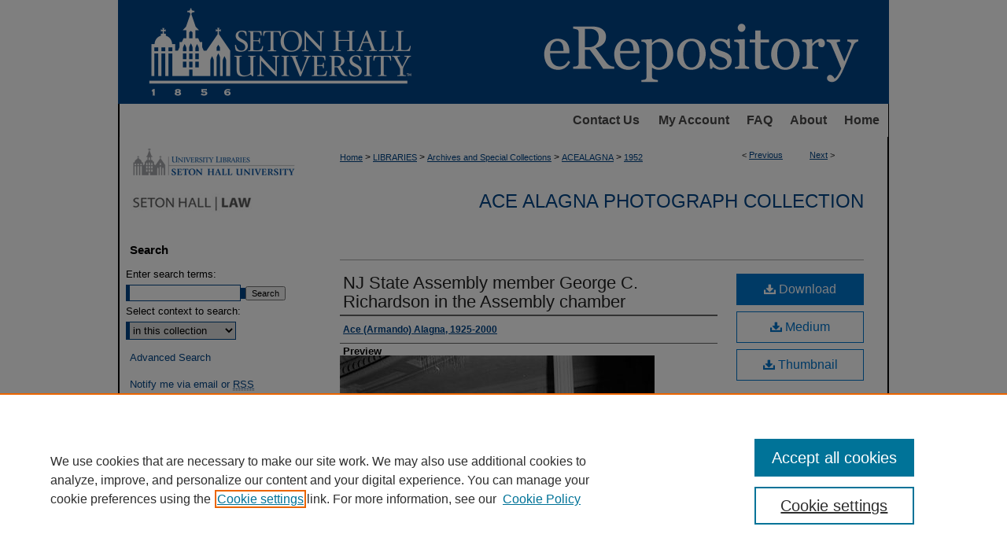

--- FILE ---
content_type: text/html; charset=UTF-8
request_url: https://scholarship.shu.edu/acealagna/1952/
body_size: 7996
content:

<!DOCTYPE html>
<html lang="en">
<head><!-- inj yui3-seed: --><script type='text/javascript' src='//cdnjs.cloudflare.com/ajax/libs/yui/3.6.0/yui/yui-min.js'></script><script type='text/javascript' src='//ajax.googleapis.com/ajax/libs/jquery/1.10.2/jquery.min.js'></script><!-- Adobe Analytics --><script type='text/javascript' src='https://assets.adobedtm.com/4a848ae9611a/d0e96722185b/launch-d525bb0064d8.min.js'></script><script type='text/javascript' src=/assets/nr_browser_production.js></script>

<!-- def.1 -->
<meta charset="utf-8">
<meta name="viewport" content="width=device-width">
<title>
"NJ State Assembly member George C. Richardson in the Assembly chamber" by Ace (Armando) Alagna, 1925-2000
</title>


<!-- FILE article_meta-tags.inc --><!-- FILE: /srv/sequoia/main/data/assets/site/article_meta-tags.inc -->
<meta itemprop="name" content="NJ State Assembly member George C. Richardson in the Assembly chamber">
<meta property="og:title" content="NJ State Assembly member George C. Richardson in the Assembly chamber">
<meta name="twitter:title" content="NJ State Assembly member George C. Richardson in the Assembly chamber">
<meta property="article:author" content="Ace (Armando) Alagna, 1925-2000">
<meta name="author" content="Ace (Armando) Alagna, 1925-2000">
<meta name="robots" content="noodp, noydir">
<meta name="description" content="Ace Alagna was a photographer, editor and publisher of the Italian Tribune, and prominent member of the Italian American community in Newark, NJ. The Ace Alagna photographs consist of photographic negatives, prints, videos, and layout sheets from Ace Alagna&#039;s career as a photographer and as editor and owner of the newspaper the Italian Tribune.">
<meta itemprop="description" content="Ace Alagna was a photographer, editor and publisher of the Italian Tribune, and prominent member of the Italian American community in Newark, NJ. The Ace Alagna photographs consist of photographic negatives, prints, videos, and layout sheets from Ace Alagna&#039;s career as a photographer and as editor and owner of the newspaper the Italian Tribune.">
<meta name="twitter:description" content="Ace Alagna was a photographer, editor and publisher of the Italian Tribune, and prominent member of the Italian American community in Newark, NJ. The Ace Alagna photographs consist of photographic negatives, prints, videos, and layout sheets from Ace Alagna&#039;s career as a photographer and as editor and owner of the newspaper the Italian Tribune.">
<meta property="og:description" content="Ace Alagna was a photographer, editor and publisher of the Italian Tribune, and prominent member of the Italian American community in Newark, NJ. The Ace Alagna photographs consist of photographic negatives, prints, videos, and layout sheets from Ace Alagna&#039;s career as a photographer and as editor and owner of the newspaper the Italian Tribune.">
<meta itemprop="image" content="https://scholarship.shu.edu/acealagna/3228/preview.jpg">
<meta name="twitter:image:src" content="https://scholarship.shu.edu/acealagna/3228/preview.jpg">
<meta property="og:image" content="https://scholarship.shu.edu/acealagna/3228/preview.jpg">
<meta property="og:image:alt" content="Cover image for NJ State Assembly member George C. Richardson in the Assembly chamber">
<meta name="viewport" content="width=device-width">
<!-- Additional Twitter data -->
<meta name="twitter:card" content="summary">
<!-- Additional Open Graph data -->
<meta property="og:type" content="article">
<meta property="og:url" content="https://scholarship.shu.edu/acealagna/1952">
<meta property="og:site_name" content="eRepository @ Seton Hall">




<!-- FILE: article_meta-tags.inc (cont) -->
<meta name="bepress_is_article_cover_page" content="1">


<!-- sh.1 -->
<link rel="stylesheet" href="/ir-style.css" type="text/css" media="screen">
<link rel="stylesheet" href="/ir-custom.css" type="text/css" media="screen">
<link rel="stylesheet" href="../ir-custom.css" type="text/css" media="screen">
<link rel="stylesheet" href="/ir-local.css" type="text/css" media="screen">
<link rel="stylesheet" href="../ir-local.css" type="text/css" media="screen">
<link rel="stylesheet" href="/ir-print.css" type="text/css" media="print">
<link type="text/css" rel="stylesheet" href="/assets/floatbox/floatbox.css">
<link rel="alternate" type="application/rss+xml" title="Site Feed" href="/recent.rss">
<link rel="shortcut icon" href="/favicon.ico" type="image/x-icon">
<!--[if IE]>
<link rel="stylesheet" href="/ir-ie.css" type="text/css" media="screen">
<![endif]-->

<!-- JS -->
<script type="text/javascript" src="/assets/scripts/yui-init.pack.js"></script>
<script type="text/javascript" src="/assets/scripts/GalleryControlYUI.pack.js"></script>
<script type="text/javascript" src="/assets/scripts/BackMonitorYUI.pack.js"></script>
<script type="text/javascript" src="/assets/scripts/gallery-init.pack.js"></script>
<script type="text/javascript" src="/assets/footnoteLinks.js"></script>

<!-- end sh.1 -->
<link rel="alternate" type="application/rss+xml" title="eRepository @ Seton Hall: Ace Alagna Photograph Collection RSS feed" href="/acealagna/recent.rss">




<script type="text/javascript">var pageData = {"page":{"environment":"prod","productName":"bpdg","language":"en","name":"ir_gallery:article","businessUnit":"els:rp:st"},"visitor":{}};</script>

</head>
<body id="gallery">
<!-- FILE /srv/sequoia/main/data/scholarship.shu.edu/assets/header.pregen --><!-- FILE: /srv/sequoia/main/data/assets/site/mobile_nav.inc --><!--[if !IE]>-->
<script src="/assets/scripts/dc-mobile/dc-responsive-nav.js"></script>

<header id="mobile-nav" class="nav-down device-fixed-height" style="visibility: hidden;">
  
  
  <nav class="nav-collapse">
    <ul>
      <li class="menu-item active device-fixed-width"><a href="https://scholarship.shu.edu" title="Home" data-scroll >Home</a></li>
      <li class="menu-item device-fixed-width"><a href="https://scholarship.shu.edu/do/search/advanced/" title="Search" data-scroll ><i class="icon-search"></i> Search</a></li>
      <li class="menu-item device-fixed-width"><a href="https://scholarship.shu.edu/communities.html" title="Browse" data-scroll >Browse Collections</a></li>
      <li class="menu-item device-fixed-width"><a href="/cgi/myaccount.cgi?context=acealagna" title="My Account" data-scroll >My Account</a></li>
      <li class="menu-item device-fixed-width"><a href="https://scholarship.shu.edu/about.html" title="About" data-scroll >About</a></li>
      <li class="menu-item device-fixed-width"><a href="https://network.bepress.com" title="Digital Commons Network" data-scroll ><img width="16" height="16" alt="DC Network" style="vertical-align:top;" src="/assets/md5images/8e240588cf8cd3a028768d4294acd7d3.png"> Digital Commons Network™</a></li>
    </ul>
  </nav>
</header>

<script src="/assets/scripts/dc-mobile/dc-mobile-nav.js"></script>
<!--<![endif]-->
<!-- FILE: /srv/sequoia/main/data/scholarship.shu.edu/assets/header.pregen (cont) -->

<div id="setonhall">
	<div id="container">
		<a href="#main" class="skiplink" accesskey="2" >Skip to main content</a>

					
			<div id="header">
				<a href="https://scholarship.shu.edu" id="banner_link" title="eRepository @ Seton Hall" >
					<img id="banner_image" alt="eRepository @ Seton Hall" width='980' height='132' src="/assets/md5images/0f417f88a6ebebb13377771a57734eb5.png">
				</a>
				<a href="http://www.shu.edu/" id="logo_link" alt="Seton Hall University" title="Seton Hall University" >
				</a>	
			</div>
					
			<div id="navigation">
				<!-- FILE: /srv/sequoia/main/data/scholarship.shu.edu/assets/ir_navigation.inc -->
	<div id="tabs">
		<ul>
<!-- CUSTOM-681 -->
			<li id="contact">
				<a href="https://scholarship.shu.edu/contact.html" title="Contact Us" >Contact Us
				</a>
			</li>
<!-- end CUSTOM-681 -->
			<li id="tabone">
				<a href="https://scholarship.shu.edu/cgi/myaccount.cgi?context=acealagna" title="My Account" >My Account
				</a>
			</li>
			<li id="tabtwo">
				<a href="https://scholarship.shu.edu/faq.html" title="FAQ" >FAQ
				</a>
			</li>
			<li id="tabthree">
				<a href="https://scholarship.shu.edu/about.html" title="About" >About
				</a>
			</li>
			<li id="tabfour">
				<a href="https://scholarship.shu.edu" title="Home" >Home
				</a>
			</li>
		</ul>
	</div>



<!-- FILE: /srv/sequoia/main/data/scholarship.shu.edu/assets/header.pregen (cont) -->
			</div>
		

		<div id="wrapper">
			<div id="content">
				<div id="main" class="text">

<script type="text/javascript" src="/assets/floatbox/floatbox.js"></script> 
<!-- FILE: /srv/sequoia/main/data/assets/site/article_pager.inc -->

<div id="breadcrumb"><ul id="pager">

                
                 
<li>&lt; <a href="https://scholarship.shu.edu/acealagna/1953" class="ignore" >Previous</a></li>
        
        
        

                
                 
<li><a href="https://scholarship.shu.edu/acealagna/1954" class="ignore" >Next</a> &gt;</li>
        
        
        
<li>&nbsp;</li></ul><div class="crumbs"><!-- FILE: /srv/sequoia/main/data/assets/site/ir_breadcrumb.inc -->

<div class="crumbs" role="navigation" aria-label="Breadcrumb">
	<p>
	
	
			<a href="https://scholarship.shu.edu" class="ignore" >Home</a>
	
	
	
	
	
	
	
	
	
	
	 <span aria-hidden="true">&gt;</span> 
		<a href="https://scholarship.shu.edu/libraries" class="ignore" >LIBRARIES</a>
	
	
	
	
	
	
	 <span aria-hidden="true">&gt;</span> 
		<a href="https://scholarship.shu.edu/archives" class="ignore" >Archives and Special Collections</a>
	
	
	
	
	
	
	 <span aria-hidden="true">&gt;</span> 
		<a href="https://scholarship.shu.edu/acealagna" class="ignore" >ACEALAGNA</a>
	
	
	
	
	
	 <span aria-hidden="true">&gt;</span> 
		<a href="https://scholarship.shu.edu/acealagna/1952" class="ignore" aria-current="page" >1952</a>
	
	
	
	</p>
</div>


<!-- FILE: /srv/sequoia/main/data/assets/site/article_pager.inc (cont) --></div>
</div>
<!-- FILE: /srv/sequoia/main/data/assets/site/ir_gallery/image/index.html (cont) -->

<!-- FILE: /srv/sequoia/main/data/assets/site/ir_gallery/image/article_info.inc -->
<!-- FILE: /srv/sequoia/main/data/assets/site/ir_gallery/image/ir_article_header.inc --><div id="series-header">
<!-- FILE: /srv/sequoia/main/data/assets/site/ir_gallery/ir_series_logo.inc -->
<!-- FILE: /srv/sequoia/main/data/assets/site/ir_gallery/image/ir_article_header.inc (cont) --><h2 id="series-title"><a href="https://scholarship.shu.edu/acealagna" >Ace Alagna Photograph Collection</a></h2></div>

<div style="clear:both;">&nbsp;</div>
<div id="sub">
<div id="alpha"><!-- FILE: /srv/sequoia/main/data/assets/site/ir_gallery/image/article_info.inc (cont) --><div id='title' class='element'>
<h1><a href='https://scholarship.shu.edu/context/acealagna/article/3228/type/native/viewcontent'>NJ State Assembly member George C. Richardson in the Assembly chamber</a></h1>
</div>
<div class='clear'></div>
<div id='authors' class='element'>
<h2 class='visually-hidden'>Creator</h2>
<p class="author"><a href='https://scholarship.shu.edu/do/search/?q=author%3A%22Ace%20%28Armando%29%20Alagna%2C%201925-2000%22&start=0&context=1572999'><strong>Ace (Armando) Alagna, 1925-2000</strong></a><br />
</p></div>
<div class='clear'></div>
<div id='preview_image' class='element'>
<h2 class='field-heading'>Preview</h2>
<img src='https://scholarship.shu.edu/acealagna/3228/preview.jpg' alt='image preview'>
</div>
<div class='clear'></div>
<div id='publication_date' class='element'>
<h2 class='field-heading'>Creation Date</h2>
<p>10-31-2016</p>
</div>
<div class='clear'></div>
<div id='collection' class='element'>
<h2 class='field-heading'>Collection</h2>
<p>Ace Alagna Photograph Collection, 1944-1998, Mss 0018</p>
</div>
<div class='clear'></div>
<div id='abstract' class='element'>
<h2 class='field-heading'>Description</h2>
<p>Ace Alagna was a photographer, editor and publisher of the Italian Tribune, and prominent member of the Italian American community in Newark, NJ. The Ace Alagna photographs consist of photographic negatives, prints, videos, and layout sheets from Ace Alagna's career as a photographer and as editor and owner of the newspaper the Italian Tribune.</p>
</div>
<div class='clear'></div>
<div id='document_type' class='element'>
<h2 class='field-heading'>Document Type</h2>
<p>Image</p>
</div>
<div class='clear'></div>
<div id='identifier' class='element'>
<h2 class='field-heading'>Identifier</h2>
<p>188091</p>
</div>
<div class='clear'></div>
<div id='file_name' class='element'>
<h2 class='field-heading'>File Name</h2>
<p>00188091.jpg</p>
</div>
<div class='clear'></div>
<div id='location' class='element'>
<h2 class='field-heading'>Location</h2>
<p>Seton Hall University Libraries, The Monsignor William Noé Field Archives & Special Collections Center</p>
</div>
<div class='clear'></div>
<div id='recommended_citation' class='element'>
<h2 class='field-heading'>Preferred Citation</h2>
<p class='citation'>[Title]. [Date of Item]. Ace Alagna Photograph Collection, 1944-1998, Mss 0018. The Monsignor William Noé Field Archives & Special Collections Center, Seton Hall University Libraries, South Orange.</p>
</div>
<div class='clear'></div>
<div id='repository' class='element'>
<h2 class='field-heading'>Repository</h2>
<p>Seton Hall University Libraries, The Monsignor William Noé Field Archives & Special Collections Center</p>
</div>
<div class='clear'></div>
<div id='rights' class='element'>
<h2 class='field-heading'>Rights</h2>
<p>All materials available in this collection (unless otherwise noted) are the property of the Monsignor William Noé Field Archives & Special Collections Center and Seton Hall University, which reserves the right to limit access to or reproduction of these materials. Reproduction of materials or content is subject to United States copyright restrictions and may be subject to federal or state privacy regulations. For access to the original document or to request a high-resolution reproduction contact: Seton Hall University Libraries, Archives & Special Collections Center, archives@shu.edu, 973-761-9476.</p>
</div>
<div class='clear'></div>
</div>
    </div>
    <div id='beta_7-3'>
<!-- FILE: /srv/sequoia/main/data/assets/site/info_box_7_3.inc --><!-- FILE: /srv/sequoia/main/data/assets/site/openurl.inc -->

























<!-- FILE: /srv/sequoia/main/data/assets/site/info_box_7_3.inc (cont) -->
<!-- FILE: /srv/sequoia/main/data/assets/site/ir_download_link.inc -->









	
	
	
    
    
    
	
	
	
		
		
		
	
	
	
	

<!-- FILE: /srv/sequoia/main/data/assets/site/info_box_7_3.inc (cont) -->


	<!-- FILE: /srv/sequoia/main/data/assets/site/info_box_download_button.inc --><div class="aside download-button">
    <a id="native" class="btn" href="https://scholarship.shu.edu/context/acealagna/article/3228/type/native/viewcontent" title="Download 77&nbsp;KB file" target="_blank" > 
    	<i class="icon-download-alt" aria-hidden="true"></i>
    	Download
    </a>
      <a id="img-med" class="btn" href="https://scholarship.shu.edu/acealagna/3228/preview.jpg" title="Document opens in new window" target="_blank" > 
    	<i class="icon-download-alt" aria-hidden="true"></i>
        Medium
      </a>
      <a id="img-thumb" class="btn" href="https://scholarship.shu.edu/acealagna/3228/thumbnail.jpg" title="Document opens in new window" target="_blank" > 
    	<i class="icon-download-alt" aria-hidden="true"></i>
        Thumbnail
      </a>
</div>


<!-- FILE: /srv/sequoia/main/data/assets/site/info_box_7_3.inc (cont) -->
	<!-- FILE: /srv/sequoia/main/data/assets/site/info_box_embargo.inc -->
<!-- FILE: /srv/sequoia/main/data/assets/site/info_box_7_3.inc (cont) -->

<!-- FILE: /srv/sequoia/main/data/assets/site/info_box_custom_upper.inc -->
<!-- FILE: /srv/sequoia/main/data/assets/site/info_box_7_3.inc (cont) -->
<!-- FILE: /srv/sequoia/main/data/assets/site/info_box_openurl.inc -->
<!-- FILE: /srv/sequoia/main/data/assets/site/info_box_7_3.inc (cont) -->

<!-- FILE: /srv/sequoia/main/data/assets/site/info_box_article_metrics.inc -->






<div id="article-stats" class="aside hidden">

    <p class="article-downloads-wrapper hidden"><span id="article-downloads"></span> DOWNLOADS</p>
    <p class="article-stats-date hidden">Since November 21, 2016</p>

    <p class="article-plum-metrics">
        <a href="https://plu.mx/plum/a/?repo_url=https://scholarship.shu.edu/acealagna/1952" class="plumx-plum-print-popup plum-bigben-theme" data-badge="true" data-hide-when-empty="true" ></a>
    </p>
</div>
<script type="text/javascript" src="//cdn.plu.mx/widget-popup.js"></script>





<!-- Article Download Counts -->
<script type="text/javascript" src="/assets/scripts/article-downloads.pack.js"></script>
<script type="text/javascript">
    insertDownloads(9398434);
</script>


<!-- Add border to Plum badge & download counts when visible -->
<script>
// bind to event when PlumX widget loads
jQuery('body').bind('plum:widget-load', function(e){
// if Plum badge is visible
  if (jQuery('.PlumX-Popup').length) {
// remove 'hidden' class
  jQuery('#article-stats').removeClass('hidden');
  jQuery('.article-stats-date').addClass('plum-border');
  }
});
// bind to event when page loads
jQuery(window).bind('load',function(e){
// if DC downloads are visible
  if (jQuery('#article-downloads').text().length > 0) {
// add border to aside
  jQuery('#article-stats').removeClass('hidden');
  }
});
</script>



<!-- Adobe Analytics: Download Click Tracker -->
<script>

$(function() {

  // Download button click event tracker for PDFs
  $(".aside.download-button").on("click", "a#pdf", function(event) {
    pageDataTracker.trackEvent('navigationClick', {
      link: {
          location: 'aside download-button',
          name: 'pdf'
      }
    });
  });

  // Download button click event tracker for native files
  $(".aside.download-button").on("click", "a#native", function(event) {
    pageDataTracker.trackEvent('navigationClick', {
        link: {
            location: 'aside download-button',
            name: 'native'
        }
     });
  });

});

</script>
<!-- FILE: /srv/sequoia/main/data/assets/site/info_box_7_3.inc (cont) -->


	<!-- FILE: /srv/sequoia/main/data/assets/site/info_box_keywords.inc -->
	

<!-- FILE: /srv/sequoia/main/data/assets/site/info_box_7_3.inc (cont) -->


<!-- FILE: /srv/sequoia/main/data/assets/site/bookmark_widget.inc -->

<div id="share" class="aside">
<h2>Share</h2>
	
	<div class="a2a_kit a2a_kit_size_24 a2a_default_style">
    	<a class="a2a_button_facebook"></a>
    	<a class="a2a_button_linkedin"></a>
		<a class="a2a_button_whatsapp"></a>
		<a class="a2a_button_email"></a>
    	<a class="a2a_dd"></a>
    	<script async src="https://static.addtoany.com/menu/page.js"></script>
	</div>
</div>

<!-- FILE: /srv/sequoia/main/data/assets/site/info_box_7_3.inc (cont) -->
<!-- FILE: /srv/sequoia/main/data/assets/site/info_box_geolocate.inc --><!-- FILE: /srv/sequoia/main/data/assets/site/ir_geolocate_enabled_and_displayed.inc -->

<!-- FILE: /srv/sequoia/main/data/assets/site/info_box_geolocate.inc (cont) -->

<!-- FILE: /srv/sequoia/main/data/assets/site/info_box_7_3.inc (cont) -->

	<!-- FILE: /srv/sequoia/main/data/assets/site/zotero_coins.inc -->

<span class="Z3988" title="ctx_ver=Z39.88-2004&amp;rft_val_fmt=info%3Aofi%2Ffmt%3Akev%3Amtx%3Ajournal&amp;rft_id=https%3A%2F%2Fscholarship.shu.edu%2Facealagna%2F1952&amp;rft.atitle=NJ%20State%20Assembly%20member%20George%20C.%20Richardson%20in%20the%20Assembly%20chamber&amp;rft.aufirst=Ace%20%28Armando%29&amp;rft.aulast=Alagna%2C%201925-2000&amp;rft.jtitle=Ace%20Alagna%20Photograph%20Collection&amp;rft.date=2016-10-31">COinS</span>
<!-- FILE: /srv/sequoia/main/data/assets/site/info_box_7_3.inc (cont) -->

<!-- FILE: /srv/sequoia/main/data/assets/site/info_box_custom_lower.inc -->
<!-- FILE: /srv/sequoia/main/data/assets/site/info_box_7_3.inc (cont) -->
<!-- FILE: /srv/sequoia/main/data/assets/site/ir_gallery/image/article_info.inc (cont) --></div>


<div class='clear'>&nbsp;</div>
<!-- FILE: /srv/sequoia/main/data/assets/site/ir_article_custom_fields.inc -->

<!-- FILE: /srv/sequoia/main/data/assets/site/ir_gallery/image/article_info.inc (cont) -->
<!-- FILE: /srv/sequoia/main/data/assets/site/ir_gallery/zoomify_loader.inc -->
<!--[if gt IE 9]><!-->
<script type='text/javascript'>
    // I don't know why, but if you include the conditional compliation here
    // inside the main bepress script below, everything breaks. Apparently, 
    // it doesn't play well with others and needs it's own sandbox
    var isIE10 = false;
    /*@cc_on
        console.log(@_jscript_version);
        if (@_jscript_version <= 10) {
            isIE10 = true;
        }
    @*/
</script>
<script type='text/javascript'>
    if (!isIE10) {
        var assetHost = '//assets.bepress.com/20200205/';
        
        var loaderPath = assetHost + 'shared/zoomify/js/zoomifyLoader.pack.js';
        var viewerPath = assetHost + 'shared/zoomify/js/ZoomifyImageViewer.pack.js';
        
        YUI().use('node', function(Y) {
	    	Y.on("domready", function(){
	    	
		    	Y.Get.js(viewerPath, function (err) {
		    		if (err) {
		    			console.log(err);
		    		} else {	    		
					Y.Get.js(loaderPath, function (err) {
		    				if (err) {
		    					console.log(err);
			    			} else {
	    		
						    	var zLoader = new ZoomifyLoader(Y, Z, assetHost );
						    	zLoader.loadImageViewer();	
						}
		    			});		    	
	    			}
		    	});
            });
        }); 
    }
</script>
<!--<![endif]-->

<!-- FILE: /srv/sequoia/main/data/assets/site/ir_gallery/image/article_info.inc (cont) -->

<!-- FILE: /srv/sequoia/main/data/assets/site/ir_gallery/image/index.html (cont) -->
<!-- FILE /srv/sequoia/main/data/assets/site/footer.pregen --></div>
	<div class="verticalalign">&nbsp;</div>
	<div class="clear">&nbsp;</div>

</div>

	<div id="sidebar" role="complementary">
	<!-- FILE: /srv/sequoia/main/data/assets/site/ir_sidebar_7_8.inc -->

	<!-- FILE: /srv/sequoia/main/data/assets/site/ir_sidebar_sort_sba.inc --><!-- FILE: /srv/sequoia/main/data/scholarship.shu.edu/assets/ir_sidebar_custom_upper_7_8.inc --><div id="sb-custom-upper">
		<ul class="sb-custom-ul">
			<li class="sb-custom-li">
				<a href="http://library.shu.edu/library" title="Seton Hall University Libraries" ><img alt="Seton Hall University Libraries" width='216' height='47' src="/assets/md5images/f83d5f7f9409ac477ad627f6cff2e37d.gif">	
				</a>
			</li>
			<li class="sb-custom-li">
				<a href="http://law.shu.edu/" title="Seton Hall Law" ><img alt="Seton Hall Law" width='160' height='32' src="/assets/md5images/a61780e56e33f856a7cc8aa9193d985c.gif">	
				</a>
			</li>
		</ul>
</div>


<!-- FILE: /srv/sequoia/main/data/assets/site/ir_sidebar_sort_sba.inc (cont) -->
<!-- FILE: /srv/sequoia/main/data/assets/site/ir_sidebar_search_7_8.inc --><h2>Search</h2>


	
<form method='get' action='https://scholarship.shu.edu/do/search/' id="sidebar-search">
	<label for="search" accesskey="4">
		Enter search terms:
	</label>
		<div>
			<span class="border">
				<input type="text" name='q' class="search" id="search">
			</span> 
			<input type="submit" value="Search" class="searchbutton" style="font-size:11px;">
		</div>
	<label for="context">
		Select context to search:
	</label> 
		<div>
			<span class="border">
				<select name="fq" id="context">
					
					
					
						<option value='virtual_ancestor_link:"https://scholarship.shu.edu/acealagna"'>in this collection</option>
					
					
					<option value='virtual_ancestor_link:"https://scholarship.shu.edu"'>in this repository</option>
					<option value='virtual_ancestor_link:"http:/"'>across all repositories</option>
				</select>
			</span>
		</div>
</form>

<p class="advanced">
	
	
		<a href="https://scholarship.shu.edu/do/search/advanced/?fq=virtual_ancestor_link:%22https://scholarship.shu.edu/acealagna%22" >
			Advanced Search
		</a>
	
</p>
<!-- FILE: /srv/sequoia/main/data/assets/site/ir_sidebar_sort_sba.inc (cont) -->
<!-- FILE: /srv/sequoia/main/data/assets/site/ir_sidebar_notify_7_8.inc -->


	<ul id="side-notify">
		<li class="notify">
			<a href="https://scholarship.shu.edu/acealagna/announcements.html" title="Email or RSS Notifications" >
				Notify me via email or <acronym title="Really Simple Syndication">RSS</acronym>
			</a>
		</li>
	</ul>



<!-- FILE: /srv/sequoia/main/data/assets/site/urc_badge.inc -->






<!-- FILE: /srv/sequoia/main/data/assets/site/ir_sidebar_notify_7_8.inc (cont) -->

<!-- FILE: /srv/sequoia/main/data/assets/site/ir_sidebar_sort_sba.inc (cont) -->
<!-- FILE: /srv/sequoia/main/data/assets/site/ir_sidebar_custom_middle_7_8.inc --><!-- FILE: /srv/sequoia/main/data/assets/site/ir_sidebar_sort_sba.inc (cont) -->
<!-- FILE: /srv/sequoia/main/data/assets/site/ir_sidebar_browse.inc --><h2>Browse</h2>
<ul id="side-browse">


<li class="collections"><a href="https://scholarship.shu.edu/communities.html" title="Browse by Collections" >Collections</a></li>
<li class="discipline-browser"><a href="https://scholarship.shu.edu/do/discipline_browser/disciplines" title="Browse by Disciplines" >Disciplines</a></li>
<li class="author"><a href="https://scholarship.shu.edu/authors.html" title="Browse by Author" >Authors</a></li>


</ul>
<!-- FILE: /srv/sequoia/main/data/assets/site/ir_sidebar_sort_sba.inc (cont) -->
<!-- FILE: /srv/sequoia/main/data/scholarship.shu.edu/assets/ir_sidebar_author_7_8.inc --><h2>Author Corner</h2>






	<ul id="side-author">
		<li class="faq">
			<a href="https://scholarship.shu.edu/faq.html" title="Author FAQ" >
				Author FAQ
			</a>
		</li>
		
		
		
	</ul>

<!-- FILE: /srv/sequoia/main/data/assets/site/ir_sidebar_sort_sba.inc (cont) -->
<!-- FILE: /srv/sequoia/main/data/scholarship.shu.edu/assets/ir_sidebar_custom_lower_7_8.inc --><!-- FILE: /srv/sequoia/main/data/assets/site/ir_sidebar_homepage_links_7_8.inc -->

<!-- FILE: /srv/sequoia/main/data/scholarship.shu.edu/assets/ir_sidebar_custom_lower_7_8.inc (cont) -->
	

	

<div id="sb-custom-lower">
	<h2 class="sb-custom-title">SHU Links</h2>
		<ul class="sb-custom-ul">
			<li class="sb-custom-li">
				<a href="http://library.shu.edu/" title="University Libraries" >University Libraries
				</a>
			</li>
			<li class="sb-custom-li">
				<a href="https://shu.elsevierpure.com/" title="Faculty Scholarship" target="_blank" >Faculty Scholarship
				</a>
			</li>
			<li class="sb-custom-li">
				<a href="http://law.shu.edu/" title="Seton Hall Law" >Seton Hall Law
				</a>
			</li>
			<li class="sb-custom-li">
				<a href="http://www.shu.edu/" title="SHU home" >SHU home</a>
			</li>
			<li class="sb-custom-li">
				<a href="http://library.shu.edu/eRepository" title="eRepository Services" >eRepository Services
				</a>
			</li>
		</ul>
</div>



<!-- FILE: /srv/sequoia/main/data/assets/site/ir_sidebar_sort_sba.inc (cont) -->
<!-- FILE: /srv/sequoia/main/data/assets/site/ir_sidebar_sw_links_7_8.inc -->

	
		
	


	<!-- FILE: /srv/sequoia/main/data/assets/site/ir_sidebar_sort_sba.inc (cont) -->

<!-- FILE: /srv/sequoia/main/data/assets/site/ir_sidebar_geolocate.inc --><!-- FILE: /srv/sequoia/main/data/assets/site/ir_geolocate_enabled_and_displayed.inc -->

<!-- FILE: /srv/sequoia/main/data/assets/site/ir_sidebar_geolocate.inc (cont) -->

<!-- FILE: /srv/sequoia/main/data/assets/site/ir_sidebar_sort_sba.inc (cont) -->
<!-- FILE: /srv/sequoia/main/data/assets/site/ir_sidebar_custom_lowest_7_8.inc -->


<!-- FILE: /srv/sequoia/main/data/assets/site/ir_sidebar_sort_sba.inc (cont) -->
<!-- FILE: /srv/sequoia/main/data/assets/site/ir_sidebar_7_8.inc (cont) -->

		



<!-- FILE: /srv/sequoia/main/data/assets/site/footer.pregen (cont) -->
	<div class="verticalalign">&nbsp;</div>
	</div>

</div>

<!-- FILE: /srv/sequoia/main/data/assets/site/ir_footer_content.inc --><div id="footer" role="contentinfo">
	
	
	<!-- FILE: /srv/sequoia/main/data/assets/site/ir_bepress_logo.inc --><div id="bepress">

<a href="https://www.elsevier.com/solutions/digital-commons" title="Elsevier - Digital Commons" >
	<em>Elsevier - Digital Commons</em>
</a>

</div>
<!-- FILE: /srv/sequoia/main/data/assets/site/ir_footer_content.inc (cont) -->
	<p>
		<a href="https://scholarship.shu.edu" title="Home page" accesskey="1" >Home</a> | 
		<a href="https://scholarship.shu.edu/about.html" title="About" >About</a> | 
		<a href="https://scholarship.shu.edu/faq.html" title="FAQ" >FAQ</a> | 
		<a href="/cgi/myaccount.cgi?context=acealagna" title="My Account Page" accesskey="3" >My Account</a> | 
		<a href="https://scholarship.shu.edu/accessibility.html" title="Accessibility Statement" accesskey="0" >Accessibility Statement</a>
	</p>
	<p>
	
	
		<a class="secondary-link" href="https://www.elsevier.com/legal/privacy-policy" title="Privacy Policy" >Privacy</a>
	
		<a class="secondary-link" href="https://www.elsevier.com/legal/elsevier-website-terms-and-conditions" title="Copyright Policy" >Copyright</a>	
	</p> 
	
</div>

<!-- FILE: /srv/sequoia/main/data/assets/site/footer.pregen (cont) -->

</div>
</div>

<!-- FILE: /srv/sequoia/main/data/scholarship.shu.edu/assets/ir_analytics.inc --><!-- Google tag (gtag.js) -->

<script async src="https://www.googletagmanager.com/gtag/js?id=G-T06X2E8M0T"></script>

<script>

  window.dataLayer = window.dataLayer || [];

  function gtag(){dataLayer.push(arguments);}

  gtag('js', new Date());

 

  gtag('config', 'G-T06X2E8M0T');

</script>

<!-- Hotjar trial site tag, added 11/17/2017; see SUP-21720 for more information -->
<script>
(function(h,o,t,j,a,r){
h.hj=h.hj||function()
{(h.hj.q=h.hj.q||[]).push(arguments)}

;
h._hjSettings=
{hjid:689987,hjsv:6}

;
a=o.getElementsByTagName('head')[0];
r=o.createElement('script');r.async=1;
r.src=t+h._hjSettings.hjid+j+h._hjSettings.hjsv;
a.appendChild(r);
})(window,document,'https://static.hotjar.com/c/hotjar-','.js?sv=');
</script><!-- FILE: /srv/sequoia/main/data/assets/site/footer.pregen (cont) -->

<script type='text/javascript' src='/assets/scripts/bpbootstrap-20160726.pack.js'></script><script type='text/javascript'>BPBootstrap.init({appendCookie:''})</script></body></html>
